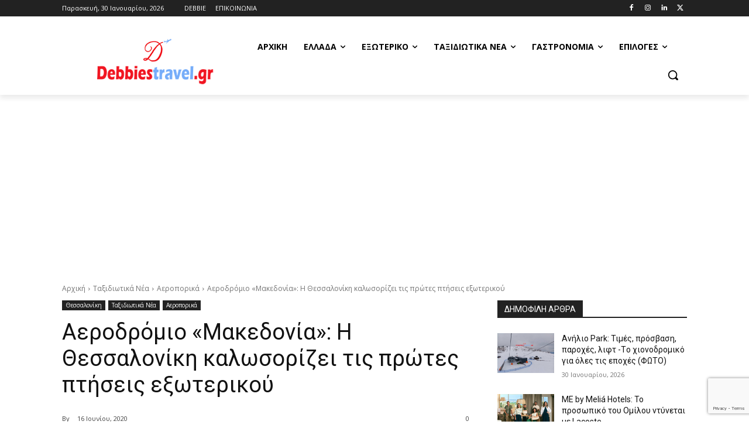

--- FILE ---
content_type: text/html; charset=utf-8
request_url: https://www.google.com/recaptcha/api2/anchor?ar=1&k=6Le2-m0oAAAAAHTcBXL9VrgtSw8okeZTwLjWtJDP&co=aHR0cHM6Ly9kZWJiaWVzdHJhdmVsLmdyOjQ0Mw..&hl=en&v=N67nZn4AqZkNcbeMu4prBgzg&size=invisible&anchor-ms=20000&execute-ms=30000&cb=vdeinwxhmm5o
body_size: 48619
content:
<!DOCTYPE HTML><html dir="ltr" lang="en"><head><meta http-equiv="Content-Type" content="text/html; charset=UTF-8">
<meta http-equiv="X-UA-Compatible" content="IE=edge">
<title>reCAPTCHA</title>
<style type="text/css">
/* cyrillic-ext */
@font-face {
  font-family: 'Roboto';
  font-style: normal;
  font-weight: 400;
  font-stretch: 100%;
  src: url(//fonts.gstatic.com/s/roboto/v48/KFO7CnqEu92Fr1ME7kSn66aGLdTylUAMa3GUBHMdazTgWw.woff2) format('woff2');
  unicode-range: U+0460-052F, U+1C80-1C8A, U+20B4, U+2DE0-2DFF, U+A640-A69F, U+FE2E-FE2F;
}
/* cyrillic */
@font-face {
  font-family: 'Roboto';
  font-style: normal;
  font-weight: 400;
  font-stretch: 100%;
  src: url(//fonts.gstatic.com/s/roboto/v48/KFO7CnqEu92Fr1ME7kSn66aGLdTylUAMa3iUBHMdazTgWw.woff2) format('woff2');
  unicode-range: U+0301, U+0400-045F, U+0490-0491, U+04B0-04B1, U+2116;
}
/* greek-ext */
@font-face {
  font-family: 'Roboto';
  font-style: normal;
  font-weight: 400;
  font-stretch: 100%;
  src: url(//fonts.gstatic.com/s/roboto/v48/KFO7CnqEu92Fr1ME7kSn66aGLdTylUAMa3CUBHMdazTgWw.woff2) format('woff2');
  unicode-range: U+1F00-1FFF;
}
/* greek */
@font-face {
  font-family: 'Roboto';
  font-style: normal;
  font-weight: 400;
  font-stretch: 100%;
  src: url(//fonts.gstatic.com/s/roboto/v48/KFO7CnqEu92Fr1ME7kSn66aGLdTylUAMa3-UBHMdazTgWw.woff2) format('woff2');
  unicode-range: U+0370-0377, U+037A-037F, U+0384-038A, U+038C, U+038E-03A1, U+03A3-03FF;
}
/* math */
@font-face {
  font-family: 'Roboto';
  font-style: normal;
  font-weight: 400;
  font-stretch: 100%;
  src: url(//fonts.gstatic.com/s/roboto/v48/KFO7CnqEu92Fr1ME7kSn66aGLdTylUAMawCUBHMdazTgWw.woff2) format('woff2');
  unicode-range: U+0302-0303, U+0305, U+0307-0308, U+0310, U+0312, U+0315, U+031A, U+0326-0327, U+032C, U+032F-0330, U+0332-0333, U+0338, U+033A, U+0346, U+034D, U+0391-03A1, U+03A3-03A9, U+03B1-03C9, U+03D1, U+03D5-03D6, U+03F0-03F1, U+03F4-03F5, U+2016-2017, U+2034-2038, U+203C, U+2040, U+2043, U+2047, U+2050, U+2057, U+205F, U+2070-2071, U+2074-208E, U+2090-209C, U+20D0-20DC, U+20E1, U+20E5-20EF, U+2100-2112, U+2114-2115, U+2117-2121, U+2123-214F, U+2190, U+2192, U+2194-21AE, U+21B0-21E5, U+21F1-21F2, U+21F4-2211, U+2213-2214, U+2216-22FF, U+2308-230B, U+2310, U+2319, U+231C-2321, U+2336-237A, U+237C, U+2395, U+239B-23B7, U+23D0, U+23DC-23E1, U+2474-2475, U+25AF, U+25B3, U+25B7, U+25BD, U+25C1, U+25CA, U+25CC, U+25FB, U+266D-266F, U+27C0-27FF, U+2900-2AFF, U+2B0E-2B11, U+2B30-2B4C, U+2BFE, U+3030, U+FF5B, U+FF5D, U+1D400-1D7FF, U+1EE00-1EEFF;
}
/* symbols */
@font-face {
  font-family: 'Roboto';
  font-style: normal;
  font-weight: 400;
  font-stretch: 100%;
  src: url(//fonts.gstatic.com/s/roboto/v48/KFO7CnqEu92Fr1ME7kSn66aGLdTylUAMaxKUBHMdazTgWw.woff2) format('woff2');
  unicode-range: U+0001-000C, U+000E-001F, U+007F-009F, U+20DD-20E0, U+20E2-20E4, U+2150-218F, U+2190, U+2192, U+2194-2199, U+21AF, U+21E6-21F0, U+21F3, U+2218-2219, U+2299, U+22C4-22C6, U+2300-243F, U+2440-244A, U+2460-24FF, U+25A0-27BF, U+2800-28FF, U+2921-2922, U+2981, U+29BF, U+29EB, U+2B00-2BFF, U+4DC0-4DFF, U+FFF9-FFFB, U+10140-1018E, U+10190-1019C, U+101A0, U+101D0-101FD, U+102E0-102FB, U+10E60-10E7E, U+1D2C0-1D2D3, U+1D2E0-1D37F, U+1F000-1F0FF, U+1F100-1F1AD, U+1F1E6-1F1FF, U+1F30D-1F30F, U+1F315, U+1F31C, U+1F31E, U+1F320-1F32C, U+1F336, U+1F378, U+1F37D, U+1F382, U+1F393-1F39F, U+1F3A7-1F3A8, U+1F3AC-1F3AF, U+1F3C2, U+1F3C4-1F3C6, U+1F3CA-1F3CE, U+1F3D4-1F3E0, U+1F3ED, U+1F3F1-1F3F3, U+1F3F5-1F3F7, U+1F408, U+1F415, U+1F41F, U+1F426, U+1F43F, U+1F441-1F442, U+1F444, U+1F446-1F449, U+1F44C-1F44E, U+1F453, U+1F46A, U+1F47D, U+1F4A3, U+1F4B0, U+1F4B3, U+1F4B9, U+1F4BB, U+1F4BF, U+1F4C8-1F4CB, U+1F4D6, U+1F4DA, U+1F4DF, U+1F4E3-1F4E6, U+1F4EA-1F4ED, U+1F4F7, U+1F4F9-1F4FB, U+1F4FD-1F4FE, U+1F503, U+1F507-1F50B, U+1F50D, U+1F512-1F513, U+1F53E-1F54A, U+1F54F-1F5FA, U+1F610, U+1F650-1F67F, U+1F687, U+1F68D, U+1F691, U+1F694, U+1F698, U+1F6AD, U+1F6B2, U+1F6B9-1F6BA, U+1F6BC, U+1F6C6-1F6CF, U+1F6D3-1F6D7, U+1F6E0-1F6EA, U+1F6F0-1F6F3, U+1F6F7-1F6FC, U+1F700-1F7FF, U+1F800-1F80B, U+1F810-1F847, U+1F850-1F859, U+1F860-1F887, U+1F890-1F8AD, U+1F8B0-1F8BB, U+1F8C0-1F8C1, U+1F900-1F90B, U+1F93B, U+1F946, U+1F984, U+1F996, U+1F9E9, U+1FA00-1FA6F, U+1FA70-1FA7C, U+1FA80-1FA89, U+1FA8F-1FAC6, U+1FACE-1FADC, U+1FADF-1FAE9, U+1FAF0-1FAF8, U+1FB00-1FBFF;
}
/* vietnamese */
@font-face {
  font-family: 'Roboto';
  font-style: normal;
  font-weight: 400;
  font-stretch: 100%;
  src: url(//fonts.gstatic.com/s/roboto/v48/KFO7CnqEu92Fr1ME7kSn66aGLdTylUAMa3OUBHMdazTgWw.woff2) format('woff2');
  unicode-range: U+0102-0103, U+0110-0111, U+0128-0129, U+0168-0169, U+01A0-01A1, U+01AF-01B0, U+0300-0301, U+0303-0304, U+0308-0309, U+0323, U+0329, U+1EA0-1EF9, U+20AB;
}
/* latin-ext */
@font-face {
  font-family: 'Roboto';
  font-style: normal;
  font-weight: 400;
  font-stretch: 100%;
  src: url(//fonts.gstatic.com/s/roboto/v48/KFO7CnqEu92Fr1ME7kSn66aGLdTylUAMa3KUBHMdazTgWw.woff2) format('woff2');
  unicode-range: U+0100-02BA, U+02BD-02C5, U+02C7-02CC, U+02CE-02D7, U+02DD-02FF, U+0304, U+0308, U+0329, U+1D00-1DBF, U+1E00-1E9F, U+1EF2-1EFF, U+2020, U+20A0-20AB, U+20AD-20C0, U+2113, U+2C60-2C7F, U+A720-A7FF;
}
/* latin */
@font-face {
  font-family: 'Roboto';
  font-style: normal;
  font-weight: 400;
  font-stretch: 100%;
  src: url(//fonts.gstatic.com/s/roboto/v48/KFO7CnqEu92Fr1ME7kSn66aGLdTylUAMa3yUBHMdazQ.woff2) format('woff2');
  unicode-range: U+0000-00FF, U+0131, U+0152-0153, U+02BB-02BC, U+02C6, U+02DA, U+02DC, U+0304, U+0308, U+0329, U+2000-206F, U+20AC, U+2122, U+2191, U+2193, U+2212, U+2215, U+FEFF, U+FFFD;
}
/* cyrillic-ext */
@font-face {
  font-family: 'Roboto';
  font-style: normal;
  font-weight: 500;
  font-stretch: 100%;
  src: url(//fonts.gstatic.com/s/roboto/v48/KFO7CnqEu92Fr1ME7kSn66aGLdTylUAMa3GUBHMdazTgWw.woff2) format('woff2');
  unicode-range: U+0460-052F, U+1C80-1C8A, U+20B4, U+2DE0-2DFF, U+A640-A69F, U+FE2E-FE2F;
}
/* cyrillic */
@font-face {
  font-family: 'Roboto';
  font-style: normal;
  font-weight: 500;
  font-stretch: 100%;
  src: url(//fonts.gstatic.com/s/roboto/v48/KFO7CnqEu92Fr1ME7kSn66aGLdTylUAMa3iUBHMdazTgWw.woff2) format('woff2');
  unicode-range: U+0301, U+0400-045F, U+0490-0491, U+04B0-04B1, U+2116;
}
/* greek-ext */
@font-face {
  font-family: 'Roboto';
  font-style: normal;
  font-weight: 500;
  font-stretch: 100%;
  src: url(//fonts.gstatic.com/s/roboto/v48/KFO7CnqEu92Fr1ME7kSn66aGLdTylUAMa3CUBHMdazTgWw.woff2) format('woff2');
  unicode-range: U+1F00-1FFF;
}
/* greek */
@font-face {
  font-family: 'Roboto';
  font-style: normal;
  font-weight: 500;
  font-stretch: 100%;
  src: url(//fonts.gstatic.com/s/roboto/v48/KFO7CnqEu92Fr1ME7kSn66aGLdTylUAMa3-UBHMdazTgWw.woff2) format('woff2');
  unicode-range: U+0370-0377, U+037A-037F, U+0384-038A, U+038C, U+038E-03A1, U+03A3-03FF;
}
/* math */
@font-face {
  font-family: 'Roboto';
  font-style: normal;
  font-weight: 500;
  font-stretch: 100%;
  src: url(//fonts.gstatic.com/s/roboto/v48/KFO7CnqEu92Fr1ME7kSn66aGLdTylUAMawCUBHMdazTgWw.woff2) format('woff2');
  unicode-range: U+0302-0303, U+0305, U+0307-0308, U+0310, U+0312, U+0315, U+031A, U+0326-0327, U+032C, U+032F-0330, U+0332-0333, U+0338, U+033A, U+0346, U+034D, U+0391-03A1, U+03A3-03A9, U+03B1-03C9, U+03D1, U+03D5-03D6, U+03F0-03F1, U+03F4-03F5, U+2016-2017, U+2034-2038, U+203C, U+2040, U+2043, U+2047, U+2050, U+2057, U+205F, U+2070-2071, U+2074-208E, U+2090-209C, U+20D0-20DC, U+20E1, U+20E5-20EF, U+2100-2112, U+2114-2115, U+2117-2121, U+2123-214F, U+2190, U+2192, U+2194-21AE, U+21B0-21E5, U+21F1-21F2, U+21F4-2211, U+2213-2214, U+2216-22FF, U+2308-230B, U+2310, U+2319, U+231C-2321, U+2336-237A, U+237C, U+2395, U+239B-23B7, U+23D0, U+23DC-23E1, U+2474-2475, U+25AF, U+25B3, U+25B7, U+25BD, U+25C1, U+25CA, U+25CC, U+25FB, U+266D-266F, U+27C0-27FF, U+2900-2AFF, U+2B0E-2B11, U+2B30-2B4C, U+2BFE, U+3030, U+FF5B, U+FF5D, U+1D400-1D7FF, U+1EE00-1EEFF;
}
/* symbols */
@font-face {
  font-family: 'Roboto';
  font-style: normal;
  font-weight: 500;
  font-stretch: 100%;
  src: url(//fonts.gstatic.com/s/roboto/v48/KFO7CnqEu92Fr1ME7kSn66aGLdTylUAMaxKUBHMdazTgWw.woff2) format('woff2');
  unicode-range: U+0001-000C, U+000E-001F, U+007F-009F, U+20DD-20E0, U+20E2-20E4, U+2150-218F, U+2190, U+2192, U+2194-2199, U+21AF, U+21E6-21F0, U+21F3, U+2218-2219, U+2299, U+22C4-22C6, U+2300-243F, U+2440-244A, U+2460-24FF, U+25A0-27BF, U+2800-28FF, U+2921-2922, U+2981, U+29BF, U+29EB, U+2B00-2BFF, U+4DC0-4DFF, U+FFF9-FFFB, U+10140-1018E, U+10190-1019C, U+101A0, U+101D0-101FD, U+102E0-102FB, U+10E60-10E7E, U+1D2C0-1D2D3, U+1D2E0-1D37F, U+1F000-1F0FF, U+1F100-1F1AD, U+1F1E6-1F1FF, U+1F30D-1F30F, U+1F315, U+1F31C, U+1F31E, U+1F320-1F32C, U+1F336, U+1F378, U+1F37D, U+1F382, U+1F393-1F39F, U+1F3A7-1F3A8, U+1F3AC-1F3AF, U+1F3C2, U+1F3C4-1F3C6, U+1F3CA-1F3CE, U+1F3D4-1F3E0, U+1F3ED, U+1F3F1-1F3F3, U+1F3F5-1F3F7, U+1F408, U+1F415, U+1F41F, U+1F426, U+1F43F, U+1F441-1F442, U+1F444, U+1F446-1F449, U+1F44C-1F44E, U+1F453, U+1F46A, U+1F47D, U+1F4A3, U+1F4B0, U+1F4B3, U+1F4B9, U+1F4BB, U+1F4BF, U+1F4C8-1F4CB, U+1F4D6, U+1F4DA, U+1F4DF, U+1F4E3-1F4E6, U+1F4EA-1F4ED, U+1F4F7, U+1F4F9-1F4FB, U+1F4FD-1F4FE, U+1F503, U+1F507-1F50B, U+1F50D, U+1F512-1F513, U+1F53E-1F54A, U+1F54F-1F5FA, U+1F610, U+1F650-1F67F, U+1F687, U+1F68D, U+1F691, U+1F694, U+1F698, U+1F6AD, U+1F6B2, U+1F6B9-1F6BA, U+1F6BC, U+1F6C6-1F6CF, U+1F6D3-1F6D7, U+1F6E0-1F6EA, U+1F6F0-1F6F3, U+1F6F7-1F6FC, U+1F700-1F7FF, U+1F800-1F80B, U+1F810-1F847, U+1F850-1F859, U+1F860-1F887, U+1F890-1F8AD, U+1F8B0-1F8BB, U+1F8C0-1F8C1, U+1F900-1F90B, U+1F93B, U+1F946, U+1F984, U+1F996, U+1F9E9, U+1FA00-1FA6F, U+1FA70-1FA7C, U+1FA80-1FA89, U+1FA8F-1FAC6, U+1FACE-1FADC, U+1FADF-1FAE9, U+1FAF0-1FAF8, U+1FB00-1FBFF;
}
/* vietnamese */
@font-face {
  font-family: 'Roboto';
  font-style: normal;
  font-weight: 500;
  font-stretch: 100%;
  src: url(//fonts.gstatic.com/s/roboto/v48/KFO7CnqEu92Fr1ME7kSn66aGLdTylUAMa3OUBHMdazTgWw.woff2) format('woff2');
  unicode-range: U+0102-0103, U+0110-0111, U+0128-0129, U+0168-0169, U+01A0-01A1, U+01AF-01B0, U+0300-0301, U+0303-0304, U+0308-0309, U+0323, U+0329, U+1EA0-1EF9, U+20AB;
}
/* latin-ext */
@font-face {
  font-family: 'Roboto';
  font-style: normal;
  font-weight: 500;
  font-stretch: 100%;
  src: url(//fonts.gstatic.com/s/roboto/v48/KFO7CnqEu92Fr1ME7kSn66aGLdTylUAMa3KUBHMdazTgWw.woff2) format('woff2');
  unicode-range: U+0100-02BA, U+02BD-02C5, U+02C7-02CC, U+02CE-02D7, U+02DD-02FF, U+0304, U+0308, U+0329, U+1D00-1DBF, U+1E00-1E9F, U+1EF2-1EFF, U+2020, U+20A0-20AB, U+20AD-20C0, U+2113, U+2C60-2C7F, U+A720-A7FF;
}
/* latin */
@font-face {
  font-family: 'Roboto';
  font-style: normal;
  font-weight: 500;
  font-stretch: 100%;
  src: url(//fonts.gstatic.com/s/roboto/v48/KFO7CnqEu92Fr1ME7kSn66aGLdTylUAMa3yUBHMdazQ.woff2) format('woff2');
  unicode-range: U+0000-00FF, U+0131, U+0152-0153, U+02BB-02BC, U+02C6, U+02DA, U+02DC, U+0304, U+0308, U+0329, U+2000-206F, U+20AC, U+2122, U+2191, U+2193, U+2212, U+2215, U+FEFF, U+FFFD;
}
/* cyrillic-ext */
@font-face {
  font-family: 'Roboto';
  font-style: normal;
  font-weight: 900;
  font-stretch: 100%;
  src: url(//fonts.gstatic.com/s/roboto/v48/KFO7CnqEu92Fr1ME7kSn66aGLdTylUAMa3GUBHMdazTgWw.woff2) format('woff2');
  unicode-range: U+0460-052F, U+1C80-1C8A, U+20B4, U+2DE0-2DFF, U+A640-A69F, U+FE2E-FE2F;
}
/* cyrillic */
@font-face {
  font-family: 'Roboto';
  font-style: normal;
  font-weight: 900;
  font-stretch: 100%;
  src: url(//fonts.gstatic.com/s/roboto/v48/KFO7CnqEu92Fr1ME7kSn66aGLdTylUAMa3iUBHMdazTgWw.woff2) format('woff2');
  unicode-range: U+0301, U+0400-045F, U+0490-0491, U+04B0-04B1, U+2116;
}
/* greek-ext */
@font-face {
  font-family: 'Roboto';
  font-style: normal;
  font-weight: 900;
  font-stretch: 100%;
  src: url(//fonts.gstatic.com/s/roboto/v48/KFO7CnqEu92Fr1ME7kSn66aGLdTylUAMa3CUBHMdazTgWw.woff2) format('woff2');
  unicode-range: U+1F00-1FFF;
}
/* greek */
@font-face {
  font-family: 'Roboto';
  font-style: normal;
  font-weight: 900;
  font-stretch: 100%;
  src: url(//fonts.gstatic.com/s/roboto/v48/KFO7CnqEu92Fr1ME7kSn66aGLdTylUAMa3-UBHMdazTgWw.woff2) format('woff2');
  unicode-range: U+0370-0377, U+037A-037F, U+0384-038A, U+038C, U+038E-03A1, U+03A3-03FF;
}
/* math */
@font-face {
  font-family: 'Roboto';
  font-style: normal;
  font-weight: 900;
  font-stretch: 100%;
  src: url(//fonts.gstatic.com/s/roboto/v48/KFO7CnqEu92Fr1ME7kSn66aGLdTylUAMawCUBHMdazTgWw.woff2) format('woff2');
  unicode-range: U+0302-0303, U+0305, U+0307-0308, U+0310, U+0312, U+0315, U+031A, U+0326-0327, U+032C, U+032F-0330, U+0332-0333, U+0338, U+033A, U+0346, U+034D, U+0391-03A1, U+03A3-03A9, U+03B1-03C9, U+03D1, U+03D5-03D6, U+03F0-03F1, U+03F4-03F5, U+2016-2017, U+2034-2038, U+203C, U+2040, U+2043, U+2047, U+2050, U+2057, U+205F, U+2070-2071, U+2074-208E, U+2090-209C, U+20D0-20DC, U+20E1, U+20E5-20EF, U+2100-2112, U+2114-2115, U+2117-2121, U+2123-214F, U+2190, U+2192, U+2194-21AE, U+21B0-21E5, U+21F1-21F2, U+21F4-2211, U+2213-2214, U+2216-22FF, U+2308-230B, U+2310, U+2319, U+231C-2321, U+2336-237A, U+237C, U+2395, U+239B-23B7, U+23D0, U+23DC-23E1, U+2474-2475, U+25AF, U+25B3, U+25B7, U+25BD, U+25C1, U+25CA, U+25CC, U+25FB, U+266D-266F, U+27C0-27FF, U+2900-2AFF, U+2B0E-2B11, U+2B30-2B4C, U+2BFE, U+3030, U+FF5B, U+FF5D, U+1D400-1D7FF, U+1EE00-1EEFF;
}
/* symbols */
@font-face {
  font-family: 'Roboto';
  font-style: normal;
  font-weight: 900;
  font-stretch: 100%;
  src: url(//fonts.gstatic.com/s/roboto/v48/KFO7CnqEu92Fr1ME7kSn66aGLdTylUAMaxKUBHMdazTgWw.woff2) format('woff2');
  unicode-range: U+0001-000C, U+000E-001F, U+007F-009F, U+20DD-20E0, U+20E2-20E4, U+2150-218F, U+2190, U+2192, U+2194-2199, U+21AF, U+21E6-21F0, U+21F3, U+2218-2219, U+2299, U+22C4-22C6, U+2300-243F, U+2440-244A, U+2460-24FF, U+25A0-27BF, U+2800-28FF, U+2921-2922, U+2981, U+29BF, U+29EB, U+2B00-2BFF, U+4DC0-4DFF, U+FFF9-FFFB, U+10140-1018E, U+10190-1019C, U+101A0, U+101D0-101FD, U+102E0-102FB, U+10E60-10E7E, U+1D2C0-1D2D3, U+1D2E0-1D37F, U+1F000-1F0FF, U+1F100-1F1AD, U+1F1E6-1F1FF, U+1F30D-1F30F, U+1F315, U+1F31C, U+1F31E, U+1F320-1F32C, U+1F336, U+1F378, U+1F37D, U+1F382, U+1F393-1F39F, U+1F3A7-1F3A8, U+1F3AC-1F3AF, U+1F3C2, U+1F3C4-1F3C6, U+1F3CA-1F3CE, U+1F3D4-1F3E0, U+1F3ED, U+1F3F1-1F3F3, U+1F3F5-1F3F7, U+1F408, U+1F415, U+1F41F, U+1F426, U+1F43F, U+1F441-1F442, U+1F444, U+1F446-1F449, U+1F44C-1F44E, U+1F453, U+1F46A, U+1F47D, U+1F4A3, U+1F4B0, U+1F4B3, U+1F4B9, U+1F4BB, U+1F4BF, U+1F4C8-1F4CB, U+1F4D6, U+1F4DA, U+1F4DF, U+1F4E3-1F4E6, U+1F4EA-1F4ED, U+1F4F7, U+1F4F9-1F4FB, U+1F4FD-1F4FE, U+1F503, U+1F507-1F50B, U+1F50D, U+1F512-1F513, U+1F53E-1F54A, U+1F54F-1F5FA, U+1F610, U+1F650-1F67F, U+1F687, U+1F68D, U+1F691, U+1F694, U+1F698, U+1F6AD, U+1F6B2, U+1F6B9-1F6BA, U+1F6BC, U+1F6C6-1F6CF, U+1F6D3-1F6D7, U+1F6E0-1F6EA, U+1F6F0-1F6F3, U+1F6F7-1F6FC, U+1F700-1F7FF, U+1F800-1F80B, U+1F810-1F847, U+1F850-1F859, U+1F860-1F887, U+1F890-1F8AD, U+1F8B0-1F8BB, U+1F8C0-1F8C1, U+1F900-1F90B, U+1F93B, U+1F946, U+1F984, U+1F996, U+1F9E9, U+1FA00-1FA6F, U+1FA70-1FA7C, U+1FA80-1FA89, U+1FA8F-1FAC6, U+1FACE-1FADC, U+1FADF-1FAE9, U+1FAF0-1FAF8, U+1FB00-1FBFF;
}
/* vietnamese */
@font-face {
  font-family: 'Roboto';
  font-style: normal;
  font-weight: 900;
  font-stretch: 100%;
  src: url(//fonts.gstatic.com/s/roboto/v48/KFO7CnqEu92Fr1ME7kSn66aGLdTylUAMa3OUBHMdazTgWw.woff2) format('woff2');
  unicode-range: U+0102-0103, U+0110-0111, U+0128-0129, U+0168-0169, U+01A0-01A1, U+01AF-01B0, U+0300-0301, U+0303-0304, U+0308-0309, U+0323, U+0329, U+1EA0-1EF9, U+20AB;
}
/* latin-ext */
@font-face {
  font-family: 'Roboto';
  font-style: normal;
  font-weight: 900;
  font-stretch: 100%;
  src: url(//fonts.gstatic.com/s/roboto/v48/KFO7CnqEu92Fr1ME7kSn66aGLdTylUAMa3KUBHMdazTgWw.woff2) format('woff2');
  unicode-range: U+0100-02BA, U+02BD-02C5, U+02C7-02CC, U+02CE-02D7, U+02DD-02FF, U+0304, U+0308, U+0329, U+1D00-1DBF, U+1E00-1E9F, U+1EF2-1EFF, U+2020, U+20A0-20AB, U+20AD-20C0, U+2113, U+2C60-2C7F, U+A720-A7FF;
}
/* latin */
@font-face {
  font-family: 'Roboto';
  font-style: normal;
  font-weight: 900;
  font-stretch: 100%;
  src: url(//fonts.gstatic.com/s/roboto/v48/KFO7CnqEu92Fr1ME7kSn66aGLdTylUAMa3yUBHMdazQ.woff2) format('woff2');
  unicode-range: U+0000-00FF, U+0131, U+0152-0153, U+02BB-02BC, U+02C6, U+02DA, U+02DC, U+0304, U+0308, U+0329, U+2000-206F, U+20AC, U+2122, U+2191, U+2193, U+2212, U+2215, U+FEFF, U+FFFD;
}

</style>
<link rel="stylesheet" type="text/css" href="https://www.gstatic.com/recaptcha/releases/N67nZn4AqZkNcbeMu4prBgzg/styles__ltr.css">
<script nonce="LpXJj5ZIo_-jGvws3kL7rw" type="text/javascript">window['__recaptcha_api'] = 'https://www.google.com/recaptcha/api2/';</script>
<script type="text/javascript" src="https://www.gstatic.com/recaptcha/releases/N67nZn4AqZkNcbeMu4prBgzg/recaptcha__en.js" nonce="LpXJj5ZIo_-jGvws3kL7rw">
      
    </script></head>
<body><div id="rc-anchor-alert" class="rc-anchor-alert"></div>
<input type="hidden" id="recaptcha-token" value="[base64]">
<script type="text/javascript" nonce="LpXJj5ZIo_-jGvws3kL7rw">
      recaptcha.anchor.Main.init("[\x22ainput\x22,[\x22bgdata\x22,\x22\x22,\[base64]/[base64]/[base64]/[base64]/[base64]/UltsKytdPUU6KEU8MjA0OD9SW2wrK109RT4+NnwxOTI6KChFJjY0NTEyKT09NTUyOTYmJk0rMTxjLmxlbmd0aCYmKGMuY2hhckNvZGVBdChNKzEpJjY0NTEyKT09NTYzMjA/[base64]/[base64]/[base64]/[base64]/[base64]/[base64]/[base64]\x22,\[base64]\\u003d\x22,\x22w7bClSMIGSAjw6fCvmobw6siw6IrwrDCpsOgw6rCnxZfw5QfBsKHIsO2RcK8fsKsbnnCkQJ4dh5cwpnCnsO3d8OhPBfDh8KmbcOmw6JPwpnCs3nCvMO3woHCujfCtMKKwrLDnV7DiGbCg8OGw4DDj8K/FsOHGsKPw4JtNMKwwpMUw6DCjcKWSMOBwqPDjE1/[base64]/IEwSwqzDlQzCucKGw5k+wrNhGnDCm8OrbcO4VCgkM8O4w5jCnljDnkzCv8K9Z8Kpw6lRw7bCvigHw6kcwqTDncOBcTMww51TTMKYD8O1PwVow7LDpsO5WzJ4wqDCoVAmw5NoCMKwwos8wrdAw5gFOMKuw4Mvw7wVcQ54ZMO8wqg/[base64]/CnsOkw6tKHwgDFnzDkm9DTQPDqBfDjgpbe8KnwpfDomLCr2VaMMK+w55TAMK/[base64]/DqcOxbEjCmRPCpG3Cni7CocKqX8KAwokqG8Kre8Ofw4EYZsKYwq5qLcKew7J3ehjDj8K4XcO/[base64]/FA/CrsKQw5PDrHXDhsKQe8OAOTFZwoPChhs4QQoQwpdqw43CrcOTwqzDpsOdwqjDmFzCrcKdw44yw7siw65APsKsw4TCjUzCoT/ClQQdGsK6AcKpEkAJw7QhXsO+wqYCwrVndMK4w60Sw71oA8OHw71xXMOtFsOGw5QmwoQMGcOiwrRPQSlYXVFHwpEUBQ/DonkGwoLDmnTCj8KEbjbDrsKRw4rDgsKywoEWwoF3eAU/FQhsIcO5wrwoRVMEwrR3QsKmwqTDv8OqTwzDoMKTw4djLwTCkR0zwpclwr5OLsK8woXCoSpKYsO2w5I/[base64]/CxrDnQPDpMOKwrZew55awp/CvwvCuhUjeHYwMMK8w4vCu8OkwotTYG4uw600DSDDpVgyW3E9w4lqw7QMJ8KABcKgLk3CmMK+RsOrDMKfcV7Dv39XNSAJwrd6wrwVGH0YFXYww4HCjMO3G8OAw63DjsO9TcKFwp/[base64]/CvsKGVGsuwpFJPcOiPl84VcKSA8O1w47Dp8KQw7LCssOJIcKlcCR0w6fCisKkw5ZswrbDrETCtMOJwqPCp2/CrxzDi2gKw7TDrGlww6/DsiLDtXI4wqLCoXrCn8O0VVzDnsObwrVVKMKEImJoL8Kkw70+w5vDl8K+wpvClDc8WcOCw7rDvcKWwppDwrIMWsKVcRbDunDDjcOUwpnCosKBw5VrwoTDvyzCtQXCiMO9woNbfjJkMQTDlXbCll/DssKCwrzDmMKSIsOaQ8KwwqcrXsOIwr57w6cmwoV6wrVMHcORw7jCjwfCosKPREM5D8KIwoPDkgZ7wqZEbcKgN8OvcRLCniR0KWvClh5jw4UKf8OtC8OJw6TCqnvCsRbCp8KtUcOJw7PCiH3DsQvDs3DCqTJPesKcwqTCoB0EwqNiwr/CrHFlK0saG1oBwqzCuRbDtsObSQzClsOQThp9wqM4wqpwwoZlwpbDrFYnw6PDhRrCpMOXHl/CiA4iwrjDjhQsJETCjhACTcOySHbCn1Mrw7nCsMKIw4cGd3LClUUzH8KOEcOtwqTDtRDCqnDDucO9VMK+w6XCt8OGw4NbNQLDuMKkY8Kjw4ADMsOlw7sPwrHCo8KiEsKKw5cnw7w/fcO2XlLCocOSwrJOwpbCisOpw7fDvcKqIhrCnsKWPwjCo2HCqEzCjMK4w7QwVMOoVn5JcQpjZm4yw4bCpx4Lw6zDkkbDl8O8wo02wpDCqnw/OAnDuG0QO2bDtjoUw4QhCm7CsMOxwpTDqG9sw5I4w7jDkcKIwpLDt2DCr8OJwq84wr3CucOAOMKRMTEzw4E0PsKEdcKJWCdAc8Khw4DCgD/[base64]/Cq3jDsCnCsMOcJjo3wrFbw7XDgMKWw6nDqUHCkcORw7TCgcOYXDHDvwbCv8OtLMKUesOIRMKOVMKKw4vDt8OGwo5nRmrCmR3CjcO7SsKCwp7CtsO8C3oQBMO5w7lHdiY1woJ+DAvChsO4J8KgwoQabsKcw6wtw7TDq8KUw6PDrMOYwr/CrcK5Z0nCvRkNwoPDoDnCj1fCrMK8J8OOw75WAsKDw5B5XsO6w483XicPw4pjwqrCjcK+w4nDv8ObZjwZU8OywqbCgjnCjsKHXcOkwrjCtsO2wq7CnjLDtsK9wp9HA8O/[base64]/NcODw640wrTCosOcDMOcw7A0w4YnXFNXw7tbw71sBRlsw7A2wrzCscKCwojCi8OQBmzDvkDDh8Omwosgwrd3wpcLwoQzw7tkwqnDkcOTYMKBdcOgLXkBwrXCn8K4w57CvsK4wqd0w6DDgMOKVRp1MsKIBsOqO28nwpHDhMOVNcOqZBQrw7TCuU/CrHEYDcKrTjtvwr7ChsOBw47DrF5pwrEewqXDvlTCpCbDq8Oiwr3ClQ9gbcKnwqrCt1fCnAAXw5pgwpvDmcK4UhYpw4Jfw7DDhMOGw5sVPkjDg8OfJMOLL8KPI1cGaSpKRcOZw4ooVwbCh8KTHsOZbsK9wpDCvMO7wpJoCcKqA8K3PU9oKMKsTMKfRcO/w6BLTMOjw7HCucKmeHXDrHfDlMKgLMKBwrQCw6DDu8OGw4TChsOpDVvDncK7Gy/Du8Oxw4bClcKaRV/CncKGWcKYwp0+worCn8KCTzvDoll0YcOdwqLCoQLCnmgBNnrDtsKNGHTCnHjDlsOaGnNhHmfDnkHCj8KYRkvDhFPCtMKtZcOhw41Jw6/Du8Ocw5JcwrLCsCd7wozChDXCuxzDscO0w4AHXyrCkcK8w7jCjxLDq8KgFMOWwq4XLMKYPG/CusOXwrfDsUDDv3JqwoBCN3c7NFUMwq0hwqPDqUh/G8KEw7R7UMK9w6jCgMOMwrfDtB5kw7wrw4sgw513VzbDuHIYMsKNwpbDviHDsDdODEHCjMOpNMO/wpjDoUjCsypKwoYRw7zCtg3Dm17Cv8OQGMKjwp87HBnCoMOOD8OaTsKmVcO0asOYKcKEw7LCrVlWw41+VFQ5wqh5woA6HkMmGsKGI8Ouw6LDu8KyL3TCvTdTdQ/DixPCgArCn8KefsK5b0nDuyJAcsK9wrXDisKCw6Iaf3dHwrUwVyrDnmhDw5V7w41lwrrCkHjDhcOcwo/DlQDDkip/wqDDsMKWQ8O/CF7Ds8Kvw7YbwpTDumgtS8OTBMOswq1Bw5UuwpEZOcKRcgMqwqXDpsKaw6rCqU/Dr8Okwpkkw48cfGIAwoIkCXcAWMKlwp/DlgzCksOwJMOdw5x6wozDvTJewrnDpsKJwp9aB8O2QcKxwpJRw5TCi8KGF8K7IiQrw6IFwpPCkcOHLsO6wqLDmsO8wqnCuFUNNMK7w5dCUiVpwrjCnh3DpGDCnsK3TBrDow/Cu8KaJxB9VBgjXsKOw69/wqBJWA3DpmNSw7HCjSpiwoXClBvCs8OFVShhwqJJUHIOwpgwS8KFb8K5w5BpEMOqIyTCsmNaGTfDssOnKcKZeU8eZjzDlMObHUrCnUrCi3fDnGc5wrTDjcOwZsOVw6rDhMK3w4nChEohwoTChibDuDbCjgJ7w78ow7/[base64]/w5wJw5s6w5l1ZcKzdcKtFsO9wooWw7N9wpnCpGFSwqZ3w7XCrAPCimUnTEk9w6BJHcOWwpzCvsK4w43DqMKAw41kwrJww6Itw5clw7rDk3/[base64]/[base64]/[base64]/w4XCsXw5F0jCrcKdw5FIw6xlwqdawrDDqyQee0dhImIQXcOkCMKbU8KNw5/DrMKsbcO7w756wqdBwqg4KA3Cmzg+a1jClgLCmcOQw4vCiHIUR8OHw7rDiMKKRcOxwrbCrGlowqPCp1Rfw6pfE8KfOn/Cq0RoQ8OBLsKRN8Kjw70uwrUQfsO9w4HCg8OgU37DoMK5w5/Cv8Onw5gEw7AZa3stwonDnlYGMMOhe8KSbcOyw70qRjjCkRUgEWF+wp/Ci8Kvw6psacKVCg9KOBwUWMOETiYjJcOqdMOeEz0ye8KvwpjChMOXwoLChcKpdgvDosKPw4rCmSw7w4VfworDoEvDhFzDrcOAw43CgH45RihzwrtQLj7Di1vCulFACVJDEMKVbsKLwqbCo38aKQ7Ch8KAwp7Dgg7DmMK0w5/DiTxow4phVMOmFx1+RsOGfMOWwrvCvBPCllM7JUXCl8KRFElye31aw6vDqMOODsOOw6Aaw6MNAG9bR8KDWsKIw4TDusOXHcKTw6wfwqbDsnXDh8Oow67Cr3sZw5VGwr/DhMKwdmoBNMOqGMKMScKDwqlAw7kDEwfDpyoFVMKOw5wowrDDpnbDugDDvUfCnsKOwq7DjcO2b04fScOhw5bDncO4w5fCisOKIFvCkE/CgMOvU8Krw6RSwrjCsMOqwoZlw45dTzIUw67Cr8OQCsOTw6ZGwpfDjGLCiArCncObw6/DoMOFKsK3wpQPwp3CrMOQwoB0wp/DjCTDjDnDr3AwwpHCgmbCnDZtWMKBa8OXw7hRw7/DtsOtZsK8LUNZbsOmwqDDlMOww5TDq8K5w6nChMOgEcKDVBnCoGXDk8O/wpjDoMOnwpDCpMKYEMOyw6krXjZRCwPDs8OhZsKTwoEpw7sXw7zDscKTw6snwoXDicKGXcOPw59rw6IQFsO+DyLCjlnCoFJSw4DCi8K/NgXChUokK3bCl8KEMcOlwpt4wrDDusOJOAJoD8O/[base64]/DoMOLwqxYOVrDs8OEwqRSw7bDvcKPXnp8TsKyw5N0wrrDoMO6OcKMw43CvcKZw5VBfGNkwr7CtjPDlMKUwojDvMO4PsKMw7bCuBdtwoPCj0YDw4TCmFoow7IFwovDkCIvwqE0wp7ChsOLe2LDsB/[base64]/DnMOOHsKtRmPDjjTDmjXCoWzDvMOJwqHDkMOJw6fCniQEF3cpWMKew5zCpC1+w5BIaSfDpiPDkcOQwobCojzDuXHCmcKGwqLDnMKsw7fDqS8qFcOEW8KzARzDjBrDhEjDvsOFWBjCmC1pwoJ4w7DCosKBCnB4woIWw7DCvkrCnUnCvjLCucOmeyLCkGF0FFY2w6ZKw6/ChsONbioBw4Y/aE4GWV0LBwLDoMKnwqnDsFHDtWgUEgpZwofDhkfDkTLCqcKXBkfDssKHfznClsKGLD82Uj0yFSk/FHbCoih1wrocwo1QPMK6R8KQwqjDslJuKsOBST7CvcKMwrXCtMONwo/Dp8Obw5vDljrDk8Kka8KuwrROwp3CmX7DlkTDrUsAw4JuFcO7CX/[base64]/Dh33Ds8O0w5PCpT8tw7/CjT3Ct8O9w5svEcKTaMKNw6XCu1oJEsOew7JmPsOlw4ITwpp6K1gpwpjCp8OYwoodVsO7w6PCkRtnRMOdw6gvG8KfwrxUJcOkwpjCllvCusOEVcOfc1HDrGI2w7PCoB7Dk2Qow48kYydXXTx9w6NTUzd2w4vDvSVOFcKJR8K1JQ9QLjLDmMK3w6Jnwp7DpCQ0w7/CqCRfF8KKDMKYR0nDskvDnsKwOcKnwqTDocKcI8O4V8KXGwgiwqlcwrDCiThlccO/wrIcwoDCnMK0PzPDlMOWwpknKVzCuCJKwo/[base64]/[base64]/CkHJaSMKSw5dNwo3CssKWw5rCmG/Do8KEw7xTaDzCscOiw5bCqn3DlsOewq3DqRPCoMKRf8OwW1QqMVbDux/ClsKfacOcI8KwfhJbQylKw7wyw4PCscKyDcOhLcKqw4ZzAhJfwqEBHBnDtU9SMHXCt3/CqMO+woLCu8O3w5sOCFTCl8OTw7fDpTpUwpcaL8Odw5zDsAPDlThsYMO0w4ANBEAkO8O+A8KhIAnChRTCgBBnw7DCqEMjw7vDqSwtwobDgkh5CAQIJETCoMKiESlbeMKnRColw5ZPCQE5X0B+FCYBw6rDmMKUwoLDgFrDhC43wpUAw5DCmX/CvsOgw6oqMS0SP8Kdw47Dg09Jw5rCtcKDFU7DpsO/PsKPwqgOwqjCv08odh91DnjCkUJaDMO+wrUmw45Ywqxxw7rDqcOIwptuXg5JBMKOw6sSU8K+IsKcFgTCo1Q1wo3ClUbDtMKYZGzCu8ONw53Cq3wdwofChcKDfcOXwo/DnUwpBArChsKLw4jCocKSCTQTSSssYcKLw6jCssKAw57CoFbDoAnDhsKBw4vDlXRyX8KeTsOUSwh2e8O6wrg8wrIJbknDv8OKWDIMLMK7wrTChgRDw49vTlU4WlLCkDzCk8KCw5jDrcK3LTPDtsO3w4rDiMKZGhFoF1jCq8OnZ3TCrCU1w6R/w6x5SlLCo8KRwp1II3E6WsKvw7BvNsKcw7xpG2pzLRbDu2h3a8OVw688w5HCvUbDvMOuw4VmS8KuWHh3NFMiwr/[base64]/CvcOEwqPCgMKDeMK1Z8KGICNxw6VAwpjCv34EcsKaUVfDpWTCosKpZGjCpcK7c8OKIxgab8OrCMKMCzzDhXdGwrw9wpcQSsOhw4vCmcKOwqTCpcOpw7Ahwq1ow7vDknrCtcOrwpDCljvCkMKxwplMXcKTGT/Co8O6IsKWXcKhwoTCvBTCqsKQZsK6PEZvw4zDrcKHw5w6I8Kew4TDoCvCi8KtJcK8wod5w6vCgcO0wprCtxdEw5QKw57DmMOeGsKjw6LDvMKjb8ObOi51w6d8w4xVwr7CkhjDscOhDx00w6bDi8KCZiYZw6TDlsOkw7k4wrLCnsOQwobDs19cWW7Djwciwr/DqcO8PxTDqMOLccK+QcO+wo7Dm0xvw7LCkBF1Ax3Dq8OSW1gJUy1Vwqt1w71wV8KtSsK/LgcVGxXDlcKLeBEPwr4Mw6taN8OCV1EcwojDqWZswqHCo3BwwqHCt8KrTDZDQlgcPRhFwoPDtsOQwr9FwrDDpBHDqsKKAcK0JHvDqsKGZcKwwpjDnB3CqcOSYMK2UHrCtD/DscOQLSzCgXvDhMKuUsKvA0Y0RnpWIDPCpMOSw5ciwoF+MF5tw5jDnMKNwpPDr8Otw7/CoiV+P8O1I1rDllcZwpnChMOwTcOZwpzCuiXDp8K0wod3N8KAwq/Dl8OHaXgSc8OUw5DCvWRaWkx3w7HDg8K6w5QKVTHCtsK/w4vDjcKawo3CpB4ow7RWw7DDsjTDnMOkbG1lK2hfw48cecKXw7tbf1TDj8KJwprDnHo/AsO8YsKCw5Mcw4pRW8K5O0jDoS4xJsKTw4x4woxARH1Bw4chMVPCsALDoMKfw5hFN8KmdGTDhMOsw5XCjgbCtsO1wobCrMOyRcKgPErCq8K4w4HCghs0UWTDo07DhTPDp8KheVtvRMOJPcOPFG8IH3UMw5NDeynCoHJvK1ZvB8KBdgvClsOowp/DrTY3DsOKVQbCnhnCmsKfLWlDwrBoNXLCvUAbw43Dvi7CnMKmdy3ChcOTw6QDRsKtNMO3Y2DCqAYXw4DDrgbCvMKZw5HDr8K8fmVvwpBfw54fK8KWUsOjwqPCmkl7wq3Dpx1Dw73DmWTCpEd+wpMJfsOyQMK+wqQdFxnDixUGL8KDXXHCgsKKw64dwpBFwq4/woTDiMKOw7XCkwbDqFdAX8OtF3ARVm7Diz1NworCjSDClcOiJ0k5w783ClF+w6DDkcK1IFfDjmkRSsKyGsKBPcOzY8OwwrArwrPDsWNOOEfDmCfDvj3Ct01we8KawpteVsOZEmwqwrfCusKjMWATLMOWKMKFwqnCsy/ClTICNHlNw4TCsGPDgEHCkl1MAz1uw6XCqEHDssORw5ssw5RlTHp1w6hiEmdBacOkw7sCw6ZPw4Bgwp3DgsK1w5TDoRnDv3/DjcKJdR9MTmXCuMOrwqHCsm3Dri1TcgnDkMO0YsOhw61gSMKDw7bDq8OlD8K1cMOpwq8mw5sdw6JMwrTCn0DCiEwMTcKMw51Iw5cWKkxzwoMjwpvDh8Kuw7DDuF5qfcOfw7HCj2xBwrbDscOwc8O/[base64]/DsxBhwoLDrSrCucK1w5HClT8dXFBVLcOEwo8IFcKWwoLDicK+w53Dsg4gwpJVSF40NcOQw47Cr3EMIMKcwrbCpgN/HT/DjAA6XsKjPMO0SQbCmsOzZcKkwo4ywpjDiy/DpSpBGCtuMWXDhcOzFmnDh8KZDMOVAWRCE8Kzw6tsXMK2w5law6HCtADChMKSS13CtiTDnWDDvsKAw599TMKJwoHDlcKHEMO0w5vCiMOIwrt/w5LDoMO6NGotw4rDqVUgSjfChcOLC8OxBhcqf8OXD8KwFAM4woEjQjrClw/CqErCg8KFRMONMsKSwp9+XGs0wqx7IsOGSyEeUj7Ch8Ogw405N2kKwr5jw6DDjB/Dt8Oww4DCpBY/LiQiVW4Ow5lrwr1+w6gEHcOzbMOGaMKRa14AbSbCsnADeMOBaykEwqvCgQpuwqfDqknCsmvDhsOOwr7Cv8OJCcKXTcK/P1DDomjCiMOow5TDkMKgFx/CuMOVFcKAw5vDtmDDs8OmacOuOGJLQDw7McKjwqPCmmnCh8OpUcOlw4rCsUfDlMO2wrlmwoITw7RKMsKTd3/[base64]/[base64]/w695wp3DoVjCuz3Ct8OPwofCvyHDicKPSSvDuEhEwrISaMO/[base64]/[base64]/E8KcHRzCucOswrMXLsKRw4xtDcKGA8KXw7bDo8Ogwr3Cr8O+wpsIYMKdw7AvCSlkwrDCtsOGejASbitLwowewpxGeMKKZ8KwwoluOsKVwq0xwqZCwoPCpH4ow55hw487BHYzwo7CtFBQZMKmw74Qw6Y3w791R8Oqw5XCnsKFwoY0X8ONFknCjAPDsMOAwprDgkvCv2/Dp8KJw6TCmQXDlT7CjivDgcKfworCt8KZDcKRw5s/[base64]/esKIBTpWUMKWFHsOwpnDqjc8Z8Kgw7Axw5nCg8KBwqDDrsKVw4vCuhfCmFrCjcKxKiYGZRcjwonCp2vDlk/CrzLCrsK0w54dwr4lw4J+YHYUXEbCtUYJwrEKw4xSw4LChiDCghDCrsOuOEoNw43DosOkwrzCmDPCtMK5TcOow7ZuwoYoXRtzeMKTw4zDlcO0woTCn8KcHcOabE3CthhAwqfCmMOPHMKTwrtrwqxZOsOvw7xyRnvCv8OrwplBVMK7Sx/CtsOPewkBV0A7bmbCnmNfPGzCr8KYLGhOe8OdcsKWw7/DoELDp8ORw6Uzw4XCh1bCjcKVDXLCo8OjXsKLIX/[base64]/BcK/w4YPO8OzJinDtlvDucKsT8O0w77DnMKFwpNLWScIwrh1fSvDrsONw4hNGAPDuD3Cs8KlwoRFWAwFw5fCiCwkwoY1KCzDgMODw4rCkGt8w7hjwp7CuyzDsxpCwqLDhC3Dp8Kbw7wCFsK7wqLDn3zCuGHDj8KQwr0UTEkzw7EHwqc/XsOJIsO/wpjChAXCp2XCscKdYDtzMcKBwpHCocK8wpDCocKzKBBCRSTClA/DhMKFb0kXc8KPccOQw6bDpMO1bcKFw5ZVPcK3wo1eSMOsw5PDkRQnw5PDm8K0dsOVw6wawo98w6nCu8OOdMKTwoJjw6LDs8OKKWjDjVVCw7/CrcOeYg/CuSPCgMKiFMO1ZijDtsKUZ8OzKyA1wpYYPcKkRXkcwqE7bjhXwoBKw4MUL8KJWMO6w5FxH3rDjXfCgBU3wp7DrMOuwq1qZMOKw7fDrgDDvQXCtn4fPsKuw6TDuRbCmMOoAcKFbcOiw5Mxwq0SBn5+IXDDl8O8CG/CmcOzwojCp8OqO0waccKWw5E+wqLDompaYiFtwrQnw44AF0RSasO7w6prR2XCtUjCqHg3wqbDusOPw4tKw5zDhQpTw6TCosKkasOrTFc6Vl4Ew7HDuwzDm3dmYwvDvMO9ecK1w7giw7FGPMKWwpjDmgDDhwhZw680NsOpe8K3wobCrWNEw6NZKRHCm8KAw5rDmk/DnsOawqRZw4E5OXTCiEcPcnnCkF/CtsK6C8OTacKzwqbCuMKsw4VXb8KfwoxePEzCucKSZT7CumBoFWzDsMOCw7HDmsObwpRswr7Cl8Oew5pNw6tPw50Yw7TCry5tw482wp0hw50HWcKfXcKjTcOnw7wTGcO3wr9eXcOXwr8TwpFnw4sHw5zCssKeNMKiw4rCqQs0wo4uw4Y/ZjVgwrbChMKWw6PDuELCi8KqHMODw69jDMOXwrskbXrCucKawo7Cnh7Dh8KvdMKNwo3Dp2DChsOowqpvwrvDlxdUaycvW8OuwoUawrTCsMKSasOtwrbCvMKxwpfCqMOSJwZ8I8KOJsKvbAomG0/CsAcGwpM/e3/DscKCN8OAe8KLwr8GwprCmhB6w53Ch8KYS8K4IRjDqcKPwodUSxXCjMKcTU5TwooMK8Kdw58WwpPCjgvCtFfCj0LCncK1HsKfwp7CsxbDtsKKw6/DkBB8asKBfcO5wp/DhHrDt8KgOcK+w5vCgMOkfFpEwonClXnDsw3Dq2t8AsO1Xl1IFsKYw7LCpMKgambCpx3DlCnCsMKIw7hpwo4BfMOEw6zDqcORw6t5wotoBsOoCUZnwrA2dEPDsMOJXMO+w6nCrWAPGlvDoSPDl8K5w7HCk8OIwqnDiwkhw7/DjErCkMOtw7EWw7nCmT1XEMKvQsKxwqPCgMOPKwHCnFpQw7LCl8OhwoV/[base64]/CmsOOwq0PLX7DgFo+P1kCHsO2D2hDXlrCnMKbST9ub1NHwofCuMOxwpzChsOAcmFGIMK3w48Gw5xKwprDjMK6FEvDvVtKAMObdDvDkMKNIBTCvcOKCsKIwr5KwpjDhU7DhxXDhkHCriDCkRrDtMKMH0I/w68pwrMdLsK4NsKHFyQJPBrComLDlynDvyvDuWTDs8O0w4JdwqjDucKTDVLDpRHCksKeLQ/CuETDr8Otw6QTEMKsDU8hw5XDlGfDkTfCvcKvXcOMw7DDkBcjbVzCsCzDg0vCri0Bej7CkMONwooUw6zDjMOxYR3CmRxDcEDDkMKPw5jDhnTDoMOHPTbDlMKILFJQw6Ngw7/Dk8K2cWjCgsO0aDogQsK+FFDCgz3Cs8K3M1nCm24EF8Kgw77Cn8OlUsKRw5nCtBwQwphAw600NiHCmcK6cMKRwqEOYkBqbAZCHcOeNXlPDzjDhSYKFxp0w5LCkwLCjMKew7DDqsOKw54bDzvCjsKXwoUdWTvDucOdUg5Vwo4IY0VENcKrw6fDtcKVw4Z3w7kycw/[base64]/CjcKgw6Q4wrvCmAnCnsOAcMO/[base64]/Dm0DCn8KpHcKeKsOnwr/CsXYlVCh3w5dKHsKsw7gqOMOww6fDvE/CthI6w7jCimlZwrVCMH0Gw6rCsMO1PUTDqcKDG8OBMcKpfcOuw4jCo13DpMKXK8OgEkTDiz7CqMK4w7/CpSQ4WsOwwqpsJGxvUEvCrEQ4ccO/w4BawpsjQ3fCiybCnXA1wrBDwo3DisO+woHDoMO8OClTwo0BdsKxTG08OizCiWJLTglIwrwve21QRFJQW0duJgwNwrE6NkTCscOOEMO2wrXDkxbDpcO2M8OVfzVaw4HDhcKxbjAjwpkyQ8K1w6/Cmw3DtMKHMU7DlMKcw5DDoMKgw682wrfDm8OOF2BMw6fDkXPDhx7Coj1Wa35HETAWwp/DgsOgw7kRwrfCpcKlXQTCvsKRZEjCrmrDi23Duyhawr4vwqjDrTxVw6jClUVGGVzCiDg2ZhbDhg8pwr3CvMOZO8KOwrjCpcK4GsKKDsK3wr9lw61uwpPClB3Cg1YawqLDjFR2wqrCtXXDiMKsPMKgRklzIMKgADkfwqXCnsOXwr5VbcKgBWTCsCLCjT/CtMK/SFV4LsKnw77DlgPCuMOfwrDDmXtUT2HCjMOiwrfClcOrw4fCtRBCw5fDqsOwwqoRw40aw4UHNVo+w6LDoMKIHibClcOZQC/[base64]/ClcK1wofChiTChXRBwq9QwrYzLCfChnzCulUjMsOqw70xRGXCgcOLVsKyNMK/QMK8CsO1w6HDum7Ci2nCokdUNcKSPMOZasOyw6Z0BT0ow5FbQmFUTcOwOSsLE8OVZwUIw5jCuz88Zj9sOMOTwps8dCHCkMO7MMKHw6rDnBRVNMOlw51keMKkHEV2woJyfzLDpMOXZ8OiwrTDp3zDmz4kw4xyeMKGwpLChFxcWMKdwodpFcOpw4xYw6/ClsKTFz/Cl8KjSEfDp3IWw6MoVcKaVcOgNcKEwqQPw7/CtQ1Uw4MFw6cBw6kpwpoea8K8IEd3wqBkwpZHAS7DkMOYw7XCgS0Yw6RLZ8O9w5bDqcK2Xhhaw43Ch13CpSPDtcO2RRktwrfCt0sFw6rCtiBKQU3DqsOAwoQNw4rCoMOTwpgXwp0aH8O3w7XCqlDCvsOCwr3DvcO/wrdjwpAECS7CgRE8wqRPw7MyP1vDhDIVXsOsZApucCbDmsKPwovCjH/CssOOw7pZFMKiA8KiwpAMwq3DhMKDd8K0w6sPw4YTw6hafljDrTwVwrIKwowCwpfDicK7N8OEwrjClS8/wrcoWsO/Q1XCqwBJw71vJURyw7fCi11TR8KgaMOOdsKqDsKPShrCphHDmcO2E8KVPDLCr3bCh8KBFsO/w5lPXMKBDcKYw5TCvcOywrY0YMO2wovDiA/CusOjwo3DucOmY0odYwrDtRTDuTsyD8KtPjzCt8Kpw7kiHD8vwqHDucKgSzzCmUZ9w6jDiQtadMOvKMOCw6VbwqgNTgoSwqzCoSvCncKAB2kTTxsBOXrCqsOhCB3DlTXCjBs8XMODw5bCi8KzJRFlwrE0wr/[base64]/CrMO9N8OKwpfDgcO5w7IRwoFGwpsYbT/Do8KrZsOcP8O2AU7CmHnCu8KXw7HDlQEKwp9zwojDrMOswpUlwpzCpsOSBsKJT8KfYsK2VlHCglV5wpPDm11jb3rCk8OIUGt3HcOdc8Knw6swHijDm8OweMORSBvDnELCpMKSw57CoV9/[base64]/[base64]/[base64]/DtsK/TsODw5rDkcO5w5xTHMO/w77CpsORNcKGwqleLsKkcgDDkcKKw4/[base64]/w4EiMChTHTbCv8Kqw7HCqUFCw4TCtXvDtxfDu8Kuw7c1MnMMDsKSw5nDtcKcTMKuw7J1wrRMw6piHsKwwplKw7U4wrVqKsOQRQ5XRcKww69owqXDj8Ogw6VzwpPDrlPDpwzCicKQCkVkXMO8K8KVYW44w4YqwoVBw4hswoN1wr/DqDHCgsO3dcKLw4hhwpbCjMKNVsOSw6jCllMhalXDoWzDnMK/MsOzGsOmZmpQw7cMw7TDgHAPwqfCukEbUcOnR2zCqMOyB8OKeHZgD8Oawp0+w787wrnDtTfDgg9MwooxfnTDkMOlw4rDg8K0woA5TgIdw6tEwpTDvsO1woofw7QkwoXCg0UYw49sw5V7w7Y/w4lYw7HCh8KxR03Csmd/wpZeah4fwqrCmsKLLsKyNG/DlMKAZcKQwpfDmsONI8KUw4/Cm8OiwpRjw58zDsO6w5dpwp04BVdwfGxtXsKKP1vCocKJKsORU8K+wrI6w7FQFxo5R8KMw5DDnRtYA8Ofw6fDsMKfwp/DlHwBw67CnhFtwoU3w5x4w6fDocO3w642dcKvH2MTSTnCniJuwpBJJ0dIw7TCk8KOwo/ChX45w6LDksOKMAfDhsOTw5PDn8ONwq/CmmXDusKRdMOtGMK1wozCscKHw6jCjMOzw4TCj8KXwoRGYw88wpTDlkPCtitIbcKEUcK8wpjCn8Orw4g1wr/ClsKOw5kjYg9RSwpywrxBw67DkMODfsKkMhfCncKnwrLDssOnLMOWccOAPsKsWsKuSCrDuwvCjyjCjVXClMORJiLDk1DDjcKGw7kKwpDDsScgwqHDiMO3S8KaRnVPXF8Lw6JkCcKpwqHDij9/[base64]/CjMOXBAkDw4k9DDRVw5oHTWPCkh7Dtgs0O8OKacKRw4XDt37DncOIw7vDm17DjVHDvFvCg8K0w5pAwrsaR2pLIcK9wqXCmgfCg8OMwqDChzleH2RBZTnDgVdsw77DowhNwp1pdVHChsKwwrnDosOgTFvCqQPChcKTE8OzOEYSwo/[base64]/CicKsLMOlcR/[base64]/fjbDjcO1GBlsw7oTUURvS8OYP8KrKmHDiBoqWCnCmkBNw4J0YTnDgcOHOsKlw6zDoVvDl8Odw5rDpMOsCyEFw6PDgMKAwrw8wrRYWcOQHsOPYMKnw75Swo/CuEHCm8O0QgzDqHDCt8KKRxrDksOmTsOww4/DucOXwrEowoJBbm/CpMOMNDoLw4zCnwrDoV7CnghsSC8Jwq7DiVcyc0/DmlPDl8OhcStew7d7FgE5ccKHAMK8PUXDp2DDicO4wrMqwopHM3Brw7x4w4jCuAHCr0tAH8OueE4vwrpJYMKYb8ORw6nCsmoVwphnw7zCrxDCv33DrsOjF1jDoCnCtld0w5csVwXClcKTwrUGIMOTw7HDunHCtVzCrCl3GcO5WcO4VcOnLiEhJ1dWwqc2wo/Ctzw9PcO6wonDgsKWwoYocMOGFsKzw44ZwowZDsKjw7/DoQjDjGfCssKBMFTCr8KtOMOgw7HCoFNHREXCrHPCj8O3w5whMMO3LMOpwpNVw695U3jCkcOhF8OQJCBIw5rDrQ1MwqVRD3/[base64]/CjlFcw6/[base64]/Cu8Obw4DClMO2bgcjwobCnCYkH3lWw4XCmsKBw5XCl1xrBE7DpyPCksKlG8KLM25fw5bCsMKZEMKLw4hhwqtfwqjCr3rCvmdBDgPDncKlSsKzw4MAwojDgFbDpnQrw6HCs3jChcO0J2UKGBBmZl/DgVV7wrTCmXfCqsK9w7zDkDvCh8KkTsKXw53CnMOxN8O+ExHDjXIiKsOnbVLDicOXF8KgGsK3w4PDncK2wpIJwrrCk0jCmjpsdXMecHjDlWHDicOERMOqw4fCvsKWwoPCpsOuw4Bdc1QXMjYrRWciYsObw5HCqg/DnHY9wrlnw5PCg8Kww6QTw7bCsMKXbx0aw4ZQfMKPR37DjsOkBMOqRjBMw67DiA3DrcKDUm0zQsOPwqjDhwIvwpzDvMO5w4RYw77Dpxl/EMKRZcOGGGTDp8KtQ3oFwo4fcsOZGEfDnFl+wrwxwog6wpIcagLCtDrCo23Dtz7DuFrCh8OFBi17UBFnwqPDvEQow7DCuMO7w4gIwo/[base64]/Dm0zDmV3DhQIcwpXDsWPDsVomJMK4NcKbwpvDpSPDqjnDvsKCwqItwqBQGMObwoIYw6wBPcK/wo41I8O3eU9lLsOYAMOqVh1xwoUXwqPChsK2wrR/wpbCvzbDqhtLZA7CrRHDmsK2w41WwprDj3zChgA6wrXCl8Kow4LCkSQ+wqLDpFTCk8KcBsKGwqzDm8KBwoPClhEvwp4Aw47CmMOUKMObw63ClQZoOFBySsKswqBNW3cXwoddccKjw67Co8OtAgXDjMKcCcK/dcKhNEoDwp/[base64]/[base64]/[base64]/DoltzdwDDr8OMFMOowqd2csKKL8OJa8OHwoQRdQsNejPCt8KCw7kWwoPCnMOUwqwFwqk5w6ZoGcK9w6MwQ8Kxw6ACAEnDnQJLMhjCu0fCqC4/w7/Ciz7DqsKLw4jCshcTa8KMdWtTXsOzQ8OCwqPDn8Oaw5F1w47DqcObRmHCgVV/[base64]/PMOZfHEAPFASQxTCk0HCjHHCl0DDsH0FHMOnGcKewrXCoEfDomXDkcOEbzbDs8KGOcOuwoXDgsKjdMOnDMKrw4EDZUk0w4/CjkHCtcK3w5TCiT3CnlrDly9aw4HCpMOsw4o5JcKXw7XClRPDisObEifDusKVwpwMXyAEC8OzYBZgwoYIZsOPw5PCkcKkFcOYw4/CkcKdwp7CpD5Ww5RnwoIJw6nCtMOacTXCkVzClcO0bGYBw5lZw5Jla8K1HwhlwoLCjsO9wqhMAwF+SMKmR8KfZMKhQCcNw5Btw5d/NMKJVMOnCcONXsOKw4gkw5rCsMKXwqbCrCc+J8KMw4cCw5rDksKkwrFnw7xAFnE7VsOPw5VMw7oqWnHDqUfDvMOQcBbDhsOVwq7CnxXDqBd8UxkBW0rCqivCucK/fHFhwpTDsMK/Agg+CMOuLlAowqxew45tGcKXw5/CgjwqwpcsCWfDrnnDv8O5w5cFFcOqZcO6wqUiSA/DuMKPwq/Ds8K/[base64]/cD/CvsOzw67Cq8KUwrTDmMKWwq/CjDDDv8Kqw4YGwozCksOgEHbCi3hjeMK8w4nDgMOZwo9fw6VFSsKmwqZvKMKlX8O4w4TDiA0jwqbClcO0TsKRw5hTO11Owppcw7vCssO5wovCvRPCuMOUQgfChsOOwp7DtBUdwpIOwoBCZcOIw64uw6vDvA8nGHocw5TDtBvCp0Ikwo8NwoPDr8KAKMO/wqwDwqdZcsOowr10wr4qwp/[base64]/XUTCpcOJw6pOPhxgElbDi1rCqcKPw4XDsMKLEMOtw4kJw7/CjsKOLcOIUsOzA18xw6ZcLcKDwpZWw4fClHvCq8KeH8Kzwp7ChXrDlGLCrsOFRFlFwqA6UT/[base64]/wod9wqvCsMOiwo/CmcKRw5kSwpjCjMOkwpLDjGjDoEFNOCFQR2paw5ZwPcOkw6VawozDlFwlEmrCkXYnw6A/[base64]/DrjTClHjDnkDDqMOmwr0BfH7CpGDCq8KgSMKcwoAow5MNw7HCvMOnwrtvQhnCqAxYXiEDwq/DtcKPEsObwr7CriRxwoUkGh/[base64]/CpF0OD8Ohw6LCq8KLQsK9UxzDngYwwr0Gwr7CsMO6S3pewpbDqsK1PXDDscKtw6rCnkDDlsKPwrkqFsKawo9teD7DqMK5wp7DjjPCvzbDi8KMLiDCmsO4dyjDosKhw6kQwoXCnAUJwqfCq3zDhyjDv8O+w6HDknAAwr3DuMOawofCjG/CtsO0w4nCn8Off8K6YBVOKsKYG3JTbW8bw5oiw7LDkDrDgCHDiMKNSDfDmTfDisKbMcKgwpPCncO8w68Ow4zDn1XCqUcHSH4/w7jDiR3Dr8OSw5bCq8KtdcO+w6AWBwdOwoI3HEZ4UBtZE8OSNQnDp8K5RRQewqwtw4nDj8K5UcK8cBbCtShDw4NVIlbCkmQHRMO+wrbDknPDj0cmBsOTdFVBwq/Dqj8Ew5EkEcK5w6LDmMK3P8OBw53DhFTDg1IDw4VzwpHCkcOQwrhlGcKnw6fDo8KOw6oUOsKtSMOXdV3Coh3CssKew6BFYMO4CsKLw4oHK8Ofw5PCqB0Mw4PDlGXDry8ECANTwosNSsKTw6TCpnLDqcKnwpTDvAkeCsO/GsK+UlLDvD/Cow4wWSPCm1IkAMObEFHDhsO4w45BJVXCj3nDkh7Cm8OyB8KAE8Kjw73DnsOuwo06CWFLwr/CsMOFKcOIFxgpw7Agw67DkxIcwrE\\u003d\x22],null,[\x22conf\x22,null,\x226Le2-m0oAAAAAHTcBXL9VrgtSw8okeZTwLjWtJDP\x22,0,null,null,null,1,[21,125,63,73,95,87,41,43,42,83,102,105,109,121],[7059694,360],0,null,null,null,null,0,null,0,null,700,1,null,0,\[base64]/76lBhnEnQkZnOKMAhmv8xEZ\x22,0,0,null,null,1,null,0,0,null,null,null,0],\x22https://debbiestravel.gr:443\x22,null,[3,1,1],null,null,null,1,3600,[\x22https://www.google.com/intl/en/policies/privacy/\x22,\x22https://www.google.com/intl/en/policies/terms/\x22],\x22Ci+wlyccczXO3Te8sfmu3nwXbiM1JxxrDwGksJ/KxUE\\u003d\x22,1,0,null,1,1769769439038,0,0,[103,185,144,62],null,[217,183,125,27],\x22RC-n4Gk1W_Lj9bzzw\x22,null,null,null,null,null,\x220dAFcWeA6zWC78RBuIaIRc0kSZUAR-dYBPP38R_BJA0IxWXFX3D_tzjyHhVnhg9ipmB2dI-1LJv_UWfCL1_MJk3XlvsIZd1XQ_0g\x22,1769852239004]");
    </script></body></html>

--- FILE ---
content_type: text/html; charset=utf-8
request_url: https://www.google.com/recaptcha/api2/aframe
body_size: -247
content:
<!DOCTYPE HTML><html><head><meta http-equiv="content-type" content="text/html; charset=UTF-8"></head><body><script nonce="4K7RP4toELnzS12CgMOAvQ">/** Anti-fraud and anti-abuse applications only. See google.com/recaptcha */ try{var clients={'sodar':'https://pagead2.googlesyndication.com/pagead/sodar?'};window.addEventListener("message",function(a){try{if(a.source===window.parent){var b=JSON.parse(a.data);var c=clients[b['id']];if(c){var d=document.createElement('img');d.src=c+b['params']+'&rc='+(localStorage.getItem("rc::a")?sessionStorage.getItem("rc::b"):"");window.document.body.appendChild(d);sessionStorage.setItem("rc::e",parseInt(sessionStorage.getItem("rc::e")||0)+1);localStorage.setItem("rc::h",'1769765842239');}}}catch(b){}});window.parent.postMessage("_grecaptcha_ready", "*");}catch(b){}</script></body></html>